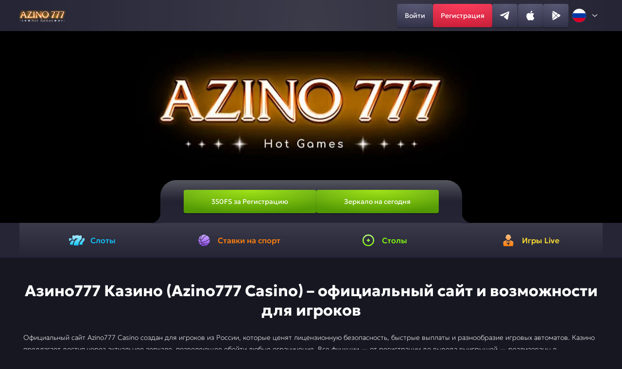

--- FILE ---
content_type: text/css
request_url: https://tlookup.ru/content/css/style.css
body_size: 2809
content:
@font-face {font-family: 'Geologica';src: url('../Geologica-VariableFont_CRSV,SHRP,slnt,wght.ttf') format('truetype');font-weight: 100 900;font-display: swap;}:focus {outline: 0 !important }.hidden {display: none;}.rotate-180 {transform: rotate(180deg);}.rotate--90 {margin-left: 4px;transform: rotate(-90deg);}table {border-collapse: collapse;width: 100% }table tr {border-left: 1px solid #fff;border-top: 1px solid #fff }table td {border-right: 1px solid #fff;border-bottom: 1px solid #fff;padding: 10px;min-width: 120px }.c-table__wrapper {overflow-x: auto;margin: 20px 0;padding-bottom: 2px }.text-block-second-content h2, .text-block-second-content h3, .text-block-second-content h4 .text-block-content h2, .text-block-content h3, .text-block-content h4, .text-block-second-content table, .text-block-content table {margin-bottom: 15px;}.text-block-second-content img, .text-block-content img {margin: 2rem auto }.text-block-second-content p, .text-block-content p {margin-bottom: 10px;}.text-block-second-content ul, .text-block-content ul {padding-left: 25px;list-style-type: disc;margin-bottom: 15px }.text-block-second-content ol, .text-block-content ol {padding-left: 25px;list-style-type: decimal;margin-bottom: 15px }.text-block-second-content a:not([class]), .text-block-content a:not([class]) {color: FireBrick;text-decoration: none }.text-block-second-content a:not([class]):focus, .text-block-second-content a:not([class]):hover, .text-block-second-content a:not([class]):focus, .text-block-second-content a:not([class]):hover {text-decoration: underline }@media screen and (max-width: 1200px) {.header {padding: 0px 12px;}.base-block {padding: 0px 48px;}}@media screen and (max-width: 1024px) {.base-block {margin-top: 32px;padding: 0px 32px;}}@media screen and (max-width: 668px) {.base-block {padding: 0px 8px;row-gap: 32px;margin-top: 20px;}.h2-base-title {margin-bottom: 20px;font-size: 26px;line-height: 33px;}}.lazyload, .lazyloading {opacity: 0 }.header-buttons-wrapper.active {transform: translateX(0);}.header-register-button:hover::after {z-index: 0;opacity: 1;}.header-register-button:active::after {background: radial-gradient(100% 100% at 50% 0%, #CC2031 0%, #FE5163 100%), linear-gradient(180deg, rgba(255, 255, 255, 0.3) 0%, rgba(255, 255, 255, 0.03) 100%);}.header-social-button:hover::after {z-index: 0;opacity: 1;}.header-social-button:active::after {background: linear-gradient(180deg, rgba(255, 255, 255, 0.1) 0%, rgba(255, 255, 255, 0) 100%), radial-gradient(99.97% 100% at 50% 0%, #41415E 0%, #55557D 100%), radial-gradient(100.01% 100% at 50% 0%, #484868 0%, #33334A 100%);}@media screen and (max-width: 1024px) {.header {position: fixed;left: 0;top: 0;min-height: 56px;padding: 0px 8px;}.header-wrapper {position: relative;height: 56px;}.header-logo {position: absolute;left: 50%;transform: translateX(-50%);height: 24px;}.header-logo img {height: 24px;width: 158px;}.header-burger-button-wrapper {position: absolute;right: 0;}.header-burger-button {display: flex;position: relative;width: 40px;height: 40px;justify-content: center;align-items: center;box-shadow: 0px 2px 4px 0px #0000003D;border-radius: 4px;}.header-burger-button img {z-index: 2;}.header-burger-button::after {content: '';position: absolute;top: 0;left: 0;width: 100%;height: 100%;background: linear-gradient(180deg, rgba(255, 255, 255, 0.10) 0%, rgba(255, 255, 255, 0.00) 100%), radial-gradient(100.01% 100% at 50% 0%, #333348 0%, #252535 100%);opacity: 0;transition: opacity 0.3s ease-out;z-index: -1;}.header-burger-button:hover::after {z-index: 0;opacity: 1;}.header-burger-button::before {border-radius: 4px;}.overlay {position: fixed;display: none;top: 0;left: 0;width: 100%;height: 100%;background: rgba(0, 0, 0, 0.5);z-index: 1049;}.overlay.active {display: block;}.header-buttons-wrapper {overflow-y: auto;padding: 16px 16px 20px 16px;transition: transform 0.3s ease;position: fixed;flex-direction: column;row-gap: 28px;right: 0;top: 0;width: 320px;height: 100svh;background: #252536;box-shadow: -2px 0 5px rgba(0, 0, 0, 0.5);transform: translateX(100%);z-index: 1050;}.header-nav {display: flex;flex-direction: column;}.header-nav-item {padding: 12px 12px;font-size: 14px;font-weight: 400;line-height: 16px;letter-spacing: 0px;text-align: left;color: #8A8AAE;border-radius: 4px;}.header-nav-item:hover {color: white;background-color: #41415E;transition: all 0.3s ease-out;}.header-close-btn {display: block;margin: 6.5px 0px;align-self: end;}.header-lang {align-self: center;}.header-social-buttons-wrapper {order: 3;align-self: center;}.header-vertical-divider {display: none;}.header-horizontal-divider {display: block;margin: 0px -16px 20px -16px;height: 1px;background: linear-gradient(270deg, rgba(58, 58, 82, 0.08) 0%, #3A3A52 55.73%, rgba(58, 58, 82, 0.08) 100%);}.header-register-button-wrapper {margin-top: auto;order: 4;}.header-button.header-register-button {min-height: 40px;height: 40px;}.header-button.header-enter-button {height: 40px;min-height: 40px;}.main {margin-top: 56px;}}.banner-title-wrapper {display: flex;justify-content: center;padding: 16px 0px;width: 100%;margin-top: -60px;position: relative;backdrop-filter: blur(5px);}.banner-title-wrapper::before {content: '';position: absolute;top: 0;left: 0;right: 0;bottom: 0;border-width: 1px 0px 0px 0px;border-style: solid;border-color: transparent;background: linear-gradient(270deg, rgba(255, 255, 255, 0) 0%, rgba(255, 255, 255, 0.24) 50%, rgba(255, 255, 255, 0.04) 93.23%) border-box;-webkit-mask: linear-gradient(#fff, #fff) padding-box, linear-gradient(#fff, #fff);mask-composite: exclude;}.banner-title {font-size: 28px;font-weight: 800;line-height: 28px;letter-spacing: 0em;background: linear-gradient(180deg, #FFF47A 0%, #F4B200 37.5%, #FFC30C 45.31%, #FFF47A 99.48%);-webkit-background-clip: text;background-clip: text;color: transparent;}@media screen and (max-width: 668px) {.banner-title-wrapper {margin-top: -28px;padding: 4px 0px;}.banner-title {font-size: 10px;font-weight: 800;line-height: 20px;letter-spacing: 0em;}}.prize-fund-button:hover::after {z-index: 0;opacity: 1;}.prize-fund-button:active::after {background: radial-gradient(165.13% 100% at 50% 0%, #529900 0%, #CCFF00 100%), linear-gradient(180deg, rgba(255, 255, 255, 0.4) 0%, rgba(255, 255, 255, 0.04) 100%);}@media screen and (max-width: 668px) {.prize-fund-wrapper {margin-top: -36px;}.prize-fund {width: auto;display: flex;column-gap: 8px;height: 36px;padding: 6px 24px;border-radius: 16px 16px 0 0;font-size: 20px;font-weight: 500;line-height: 24px;letter-spacing: 0em;}.prize-fund::before {border-radius: 16px 16px 0 0;}.prize-fund-desktop-section {display: none;background: #252536;}.prize-fund-mobile-section {display: block;}.prize-fund-mobile-second-block-text {font-size: 12px;font-weight: 400;line-height: 20px;letter-spacing: 0em;display: flex;column-gap: 4px;padding: 4px 8px;margin-bottom: 16px;border-radius: 4px;background: #1E1E2C;}.prize-fund-mobile-second-block {width: 100%;display: flex;flex-direction: column;align-items: center;background: #252536;box-shadow: 0px 2px 2px 0px #00000099;border-radius: 0px 0px 8px 8px;padding: 0px 8px 8px 8px;}.prize-fund-mobile-second-block-title {font-size: 18px;font-weight: 500;line-height: 24px;letter-spacing: 0px;margin: 12px 0px;}.prize-fund-mobile-second-block-button {height: 40px;width: 100%;}}.navigation-menu .menu-item:nth-child(1):hover {background: radial-gradient(48.61% 48.61% at 50% 100%, rgba(8, 193, 250, 0.1) 0%, rgba(10, 194, 250, 0) 100%);}.navigation-menu .menu-item:nth-child(1):active::after {border-bottom: 2px solid #07BCF7;}.navigation-menu .menu-item:nth-child(2):hover {background: radial-gradient(48.61% 48.61% at 50% 100%, rgba(251, 121, 3, 0.1) 0%, rgba(251, 121, 3, 0) 100%);}.navigation-menu .menu-item:nth-child(2):active::after {border-bottom: 2px solid #FB7903;}.navigation-menu .menu-item:nth-child(3):hover {background: radial-gradient(48.61% 48.61% at 50% 100%, rgba(125, 250, 0, 0.1) 0%, rgba(125, 250, 0, 0) 100%);}.navigation-menu .menu-item:nth-child(3):active::after {border-bottom: 2px solid #7DFA00 }.navigation-menu .menu-item:nth-child(4):hover {background: radial-gradient(48.61% 48.61% at 50% 100%, rgba(255, 161, 74, 0.1) 0%, rgba(255, 161, 74, 0) 100%);}.navigation-menu .menu-item:nth-child(4):active::after {border-bottom: 2px solid #FFDE26 }@media screen and (max-width: 1024px) {.navigation-menu .menu-item {flex-direction: column;height: 100px;}.navigation-menu .menu-item img {margin-right: 0px;margin-bottom: 12px;}}@media screen and (max-width: 668px) {.navigation {border-radius: 8px;margin: 32px 8px 0px 8px;}.navigation-menu .menu-item {flex-direction: column;height: 64px;}.navigation-menu .menu-item::before {border-width: 1px;}.navigation-menu .menu-item:first-child::before {border-radius: 8px 0px;}.navigation-menu .menu-item:last-child::before {border-radius: 0px 8px;}.navigation-menu .menu-item img {margin-right: 0px;margin-bottom: 4px;width: 24px;height: 24px;}.navigation-menu .menu-item .menu-item-text {font-size: 10px;font-weight: 500;line-height: 12px;letter-spacing: 0px;}}.flex-display {display: flex;}@media screen and (max-width: 668px) {.text-block {padding: 16px;margin-bottom: 12px;}.text-and-articles-block-title {font-size: 20px;line-height: 24px;}.text-block-content, .text-block-content-visible, .text-block-content-hidden {row-gap: 20px;font-size: 14px;font-weight: 100;line-height: 20px;}.text-block-button {margin-top: -4px;}}.articles-header-wrapper img.open {transform: rotate(0deg);}.articles-item:hover::before {opacity: 1;}.articles-item:active::before {background: #33334A;opacity: 1;}.articles-item:hover, .articles-item:active {color: white;}@media screen and (max-width: 1200px) {.articles-item {flex: 0 0 100%;}}@media screen and (max-width: 668px) {.articles-header-wrapper {padding: 16px 16px 16px 16px;}.articles-item {padding: 12px;}}.inline-display {display: inline;}.text-block-second-button:hover {color: white;}.text-block-second-button:active {color: #41415c;}@media screen and (max-width: 668px) {.text-block-second-content {margin-bottom: 8px;}.text-block-second-button {font-size: 16px;line-height: 16px;}}.advantages-item:hover::after {z-index: 0;opacity: 1;}@media screen and (max-width: 1024px) {.advantages-item {flex: 0 0 calc(50% - 6px);}}@media screen and (max-width: 668px) {.advantages-content {padding: 12px;}.advantages-item {flex: 0 0 100%;}}.faq-item-content-visible.hide, .review-item-content-visible.hide {display: none;}.faq-item-content-hidden.open, .review-item-content-hidden.open {display: block;}.faq-pagination-prev-button:not(:disabled):hover::after, .faq-pagination-next-button:not(:disabled):hover::after, .review-pagination-prev-button:not(:disabled):hover::after, .review-pagination-next-button:not(:disabled):hover::after {z-index: 0;opacity: 1;}.faq-pagination-prev-button:not(:disabled):active::after, .faq-pagination-next-:not(:disabled):active::after, .review-pagination-prev-button:not(:disabled):active::after, .review-pagination-next-:not(:disabled):active::after {background: linear-gradient(180deg, rgba(255, 255, 255, 0.1) 0%, rgba(255, 255, 255, 0) 100%), radial-gradient(99.97% 100% at 50% 0%, #41415E 0%, #55557D 100%), radial-gradient(100.01% 100% at 50% 0%, #484868 0%, #33334A 100%);}@media screen and (max-width: 668px) {.review {margin-bottom: 32px;}.faq-content, .review-content {margin-bottom: 20px;}.faq-item, .review-item {padding: 16px;}.faq-item-title, .review-item-title {margin-bottom: 8px;font-size: 12px;font-weight: 300;line-height: 16px;letter-spacing: 0px;color: #8A8AAE;}.faq-pagination-prev-button, .faq-pagination-next-button, .review-pagination-prev-button, .review-pagination-next-button {width: 40px;height: 36px;}.faq-pagination-label, .review-pagination-label {width: 86px;font-size: 12px;}}.footer-nav-item:hover {color: white;transition: all 0.3s ease-out;}.footer-social-btn:hover {opacity: 0.8;}.footer-social-btn:active {background: black;}@media screen and (max-width: 1024px) {.footer-content-first-part, .footer-content-second-part {flex-wrap: wrap;}.footer-content-first-part {justify-content: center;}.footer-content-second-part .footer-second-part-item:first-child {max-width: 100%;}.footer-content-second-part .footer-second-part-item:nth-child(2) {max-width: calc(100% - 214px);}}@media screen and (max-width: 668px) {.footer {margin: 0px 20px;}.footer-content-first-part {justify-content: center;padding: 20px 0px;}.footer-content-second-part {justify-content: center;padding: 20px 0px;}.footer-content-second-part .footer-second-part-item:nth-child(1) {order: 2;}.footer-content-second-part .footer-second-part-item:nth-child(2) {max-width: 100%;order: 3;}.footer-content-second-part .footer-second-part-item:nth-child(3) {order: 1;}.footer-nav {justify-content: center;}.footer-second-part-item-text {font-size: 10px;}}.header-lang .choose-lang-button:hover, .footer-lang .choose-lang-button:hover {background: #41415E;}.header-lang .choose-lang-list li:first-child:nth-last-child(even) {grid-column: inherit;}.choose-lang-list.show {visibility: visible;transform: scale(1);}.choose-lang-list li:hover {background-color: #2d3047;}.choose-lang .lang-native-select {display: none;}@media screen and (max-width: 1024px) {.header-lang .choose-lang-button span {display: block;}.header-lang .choose-lang-list {display: flex;flex-direction: column;border-radius: 4px;top: -260px;right: -19px;transform-origin: top right;}}
h1 {font-size: 32px;font-weight: 700;line-height: 40px;letter-spacing: 0px;text-align: center;margin-bottom: 24px;}
.text-block-second h2 {margin-top: 30px;margin-bottom: 24px;}

--- FILE ---
content_type: image/svg+xml
request_url: https://tlookup.ru/content/img/header-social-icons/Telegram.svg
body_size: -55
content:
<svg width="20" height="20" viewBox="0 0 20 20" fill="none" xmlns="http://www.w3.org/2000/svg">
<path d="M19 2.10223L15.9946 17.7923C15.9946 17.7923 15.5741 18.8801 14.4189 18.3584L7.48458 12.8526L7.45242 12.8364C8.38909 11.9654 15.6524 5.20266 15.9698 4.89612C16.4613 4.42136 16.1562 4.13873 15.5856 4.49736L4.85679 11.553L0.717638 10.1108C0.717638 10.1108 0.0662573 9.87083 0.00359284 9.34911C-0.0598962 8.82653 0.739076 8.5439 0.739076 8.5439L17.6131 1.68895C17.6131 1.68895 19 1.05793 19 2.10223Z" fill="#FEFEFE"/>
</svg>


--- FILE ---
content_type: application/javascript
request_url: https://tlookup.ru/content/scripts/lang.js
body_size: -159
content:
let headerLangList=document.querySelector(".header-lang .choose-lang-list"),headerLangBtn=document.querySelector(".header-lang .choose-lang-button"),footerLangList=document.querySelector(".footer-lang .choose-lang-list"),footerLangBtn=document.querySelector(".footer-lang .choose-lang-button");function outsideClickListener({target:e}){headerLangBtn.contains(e)||headerLangList.classList.remove("show"),footerLangBtn.contains(e)||footerLangList.classList.remove("show")}headerLangBtn.onclick=function(e){headerLangList.classList.add("show")},footerLangBtn.onclick=function(e){footerLangList.classList.add("show")},document.addEventListener("click",outsideClickListener);
